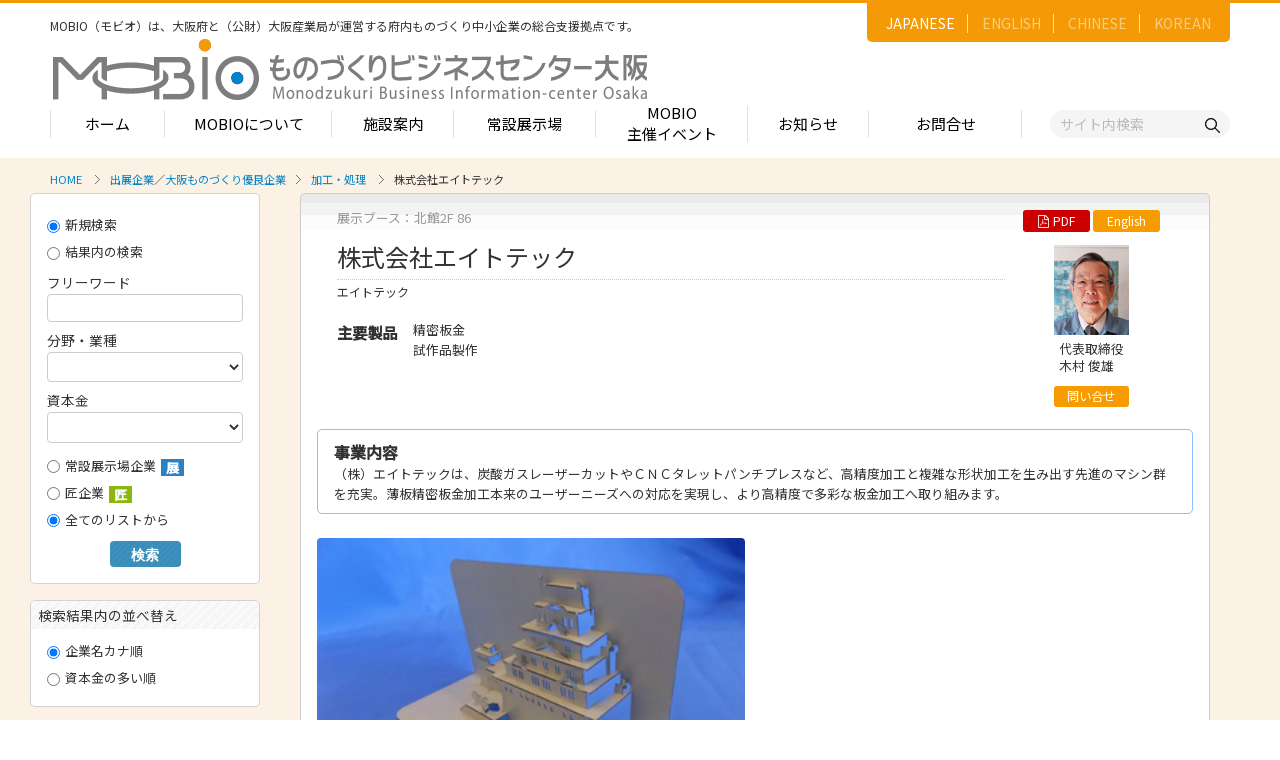

--- FILE ---
content_type: text/html; charset=utf8
request_url: https://www.m-osaka.com/jp/exhibitors/039/
body_size: 63540
content:
<!DOCTYPE html>
<html xmlns="http://www.w3.org/1999/xhtml" xmlns:fb="http://www.facebook.com/2008/fbml" xml:lang="ja" lang="ja">
<head>
<meta http-equiv="X-UA-Compatible" content="IE=edge">
<meta http-equiv="content-type" content="text/html; charset=utf-8">
<meta name="viewport" content="width=device-width, initial-scale=1.0, user-scalable=no, minimum-scale=1.0, maximum-scale=1.0">
<title>精密板金、試作品製作 - 株式会社エイトテック</title>
<meta name="title" content="精密板金、試作品製作 - 株式会社エイトテック">
<meta name="keywords" content="精密板金,試作品,3D CAD,業務用噴霧器,板金加工, 試作,レーザー加工, 石鹸カッター,オリジナル製品, 炭素繊維,キーホルダー, 強化セラミックス,薄板加工 ワイヤーカット加工 試作小ロット,製造業,中小企業,大阪,クリエイションコア東大阪,MOBIO">
<meta name="description" content="MOBIO（ものづくりビジネスセンター大阪）常設展示場に出展の（株）エイトテックは、炭酸ガスレーザーカットやCNCタレットパンチプレスなど、高精度加工と複雑な形状加工を生み出す先進のマシン群を充実させ、薄板精密板金加工本来のユーザーニーズへの対応を実現します。">
<link rel="icon" href="/common/images/favicon.ico" type="image/x-icon" />
<meta name="thumbnail" content="/common/images/og.jpg" />
<link href='http://fonts.googleapis.com/css?family=Lato:400,700,900' rel='stylesheet' type='text/css'>
<link rel="stylesheet" href="/common/css/skel.css">
<link rel="stylesheet" href="/common/css/common.css" />
<link rel="stylesheet" href="/common/css/font-awesome.min.css">
<link rel="stylesheet" href="/common/css/animate.min.css">
<link rel="stylesheet" href="/common/css/bxslider.css">
<!--[if lt IE 9]>
<script type="text/javascript" src="/common/js/support/html5shiv.js"></script>
<script type="text/javascript src="/common/js/support/css3-mediaqueries.js"></script>
<![endif]-->
<!--[if (gte IE 6)&(lte IE 8)]>
<script type="text/javascript" src="/common/js/support/selectivizr-min.js"></script>
<link rel="stylesheet" type="text/css" href="/common/css/ie.css" media="all"/>
<![endif]-->
<!--[if IE 7]>
<link rel="stylesheet" href="/common/css/font-awesome-ie7.min.css">
<![endif]-->
<script type="text/javascript" charset="UTF-8" src="/common/js/jquery.min.js"></script>

<script type="text/javascript" charset="UTF-8" src="/common/js/skel/skel.min.js"></script>
<script type="text/javascript" charset="UTF-8" src="/common/js/skel/skel-layers.min.js"></script>

<!-- Google tag (gtag.js) -->
<script async src="https://www.googletagmanager.com/gtag/js?id=AW-11387808628"></script>
<script>
  window.dataLayer = window.dataLayer || [];
  function gtag(){dataLayer.push(arguments);}
  gtag('js', new Date());

  gtag('config', 'AW-11387808628');
</script>
<link rel="stylesheet" href="/common/css/exhibitors.css">
<script type="text/javascript" charset="UTF-8" src="/common/js/windowopen.js"></script>
</head>

<body class="exdetail">
<div id="wrapper">
  <link rel="stylesheet" href="/common/renewal_assets/css/style.css" />
<header id="hd">
    <div class="hd_inner">
      <div class="logo">
        <p>MOBIO（モビオ）は、大阪府と（公財）大阪産業局が運営する<br class="vsp960">府内ものづくり中小企業の総合支援拠点です。</p>
        <h1><a href="/jp/"><img src="/common/renewal_assets/images/common/logo.png" alt="MOBIO ものづくりビジネスセンター大阪"></a></h1>
      </div>

      <ul class="lang_actions">
        <li><a href="/jp/" class="active">JAPANESE</a></li>
        <li><a href="/en/">ENGLISH</a></li>
        <li><a href="/ch/">CHINESE</a></li>
        <li><a href="/kr/">KOREAN</a></li>
      </ul>
      <!-- <div class="sub_actions">
        <p class="tel"><img src="/common/renewal_assets/images/common/header_tel.png" alt="tel">06-6748-1011</p>
        <p>営業時間：9:00～17:00<br>休館日：土日祝・年末年始</p>
      </div> -->
      <nav class="gnav">
        <ul>
          <li><a href="/jp/">ホーム</a></li>
          <li><a href="/jp/service/">MOBIOについて</a>
            <div class="nav_child" style="--nav-width:840px;">
              <div class="nav_child_2col">
                <div>
                  <h2>MOBIOのサービス</h2>
                  <div class="nav_child_list">
                    <ul class="sub_list">
                      <li><a href="/jp/service/onestop.html">- ワンストップサービス</a></li>
                      <li><a href="/jp/exhibitors/">- 常設展示場</a></li>
                      <!-- <li><a href="/jp/service/kakekomi.html">- 下請かけこみ寺</a></li> -->
                      <li><a href="/jp/service/subcontra.html">- 中小受託取引適正化講習会</a></li>
                      <li><a href="/jp/service/demae.html">- 産学連携の支援</a></li>
                      <li><a href="/jp/service/zisseki.html">- 産学連携の相談・対応事例</a></li>
                      <li><a href="/jp/service/ip.html">- 知的財産に関する支援</a></li>
                      <li><a href="/jp/service/fundamental.html">- 技術者の育成、技能伝承の支援</a></li>
                      <li><a href="/jp/mailmagazine/">- メールマガジン</a></li>
                      <li><a href="/jp/service/moov.html">- MOOV,press</a></li>
                      <li><a href="/jp/service/assen.html">- ものづくり取引あっせん</a></li>
                      <li><a href="/jp/service/b2b.html">- ものづくりB2Bネットワーク</a></li>
                      <li><a href="/jp/service/bizmatching.html">- MOBIOイノベーションセンター</a></li>
                    </ul>
                    <ul class="sub_list">
                      <li><a href="/jp/service/expo.html">- 展示・商談会</a></li>
                      <li><a href="/jp/service/company_nav.html">- 大阪ものづくり企業ナビ</a></li>
                      <li><a href="/jp/mobio-cafe/">- MOBIO主催イベント</a></li>
                      <li><a href="/jp/service/innovation_network.html">- 大阪ものづくりイノベーションネットワーク</a></li>
                      <li><a href="/jp/service/innovation_shien.html">- ものづくりイノベーション支援助成金</a></li>
                      <li><a href="/jp/service/tenji.html">- 大規模展示商談会活用事業（出展支援事業）</a></li>
                      <li><a href="/jp/service/iot.html">- DX推進サポート</a></li>
                      <!-- <li><a href="/jp/service/skillup.html">- 技術力向上講座</a></li> -->
                      <li><a href="/jp/service/foreign_appl.html">- 大阪府中小企業等外国出願支援事業</a></li>
                      <li><a href="/jp/service/takumi.html">- 大阪ものづくり優良企業賞</a></li>
                      <li><a href="/jp/service/osakasei.html">- 大阪製ブランド認定制度</a></li>
          						<li><a href="/jp/service/dentoukougei.html">大阪の伝統工芸品</a></li>
                      <li><a href="/jp/service/senbatj.html">- せんば適塾</a></li>
                      <li><a href="/jp/service/kaigai.html">- 大阪ものづくり企業 海外拠点リスト</a></li>
                    </ul>
                  </div>
                </div>
                <div>
                  <!-- <h2>MOBIO施設入居団体</h2>
                  <ul class="mb45 sub_list">
                    <li><a href="/jp/facility/n_4fl.html">- インキュベーションオフィス</a></li>
                    <li><a href="/jp/facility/office.html">- 産学連携オフィス</a></li>
                    <li><a href="/jp/service/coordinator.html">- MOBIOのコーディネーター紹介</a></li>
                  </ul> -->

                  <h2>MOBIOとは</h2>
                  <ul class="sub_list">
                    <li><a href="/jp/service/approach.html">- MOBIOの4つの戦略</a></li>
                    <!-- <li><a href="/jp/service/action_plan.html">- アクションプラン</a>
                      <ul>
                        <li><a href="/jp/service/approach.html">MOBIOの事業と取組み</a></li>
                      </ul>
                    </li> -->
                    <li><a href="/jp/service/open_factory.html">- オープンファクトリー</a></li>
                    <li><a href="/jp/service/search.html">- ものづくり中小企業検索</a></li>
                    <li><a href="/jp/service/pavilion.html">- 大阪街中（まちじゅう）ものづくりパビリオン</a></li>
                    <li><a href="/jp/service/banpaku_jougai.html">- リボーンチャレンジ・ショーケース（万博場外展示事業）</a></li>
                  </ul>
                </div>
              </div>
            </div>
          </li>
          <li><a href="/jp/facility/">施設案内</a>
            <div class="nav_child" style="--nav-width:350px;">
              <h2>施設案内</h2>
              <ul class="sub_list">
                <li><a href="/jp/facility/north.html">- フロア案内 -北館-</a>
                <ul>
                  <li><a href="/jp/exhibitors/50s.html">1-2階（常設展示企業五十音順一覧）</a></li>
                  <li><a href="/jp/exhibitors/index.html">常設展示場のご案内</a></li>
                  <li><a href="/jp/facility/n_3fl.html">3階</a></li>
                  <li><a href="/jp/facility/n_4fl.html">4階（インキュベートルーム）</a></li>
                </ul>
                </li>
                <li><a href="/jp/facility/south.html">- フロア案内 -南館-</a>
                <ul>
                  <li><a href="/jp/facility/s_1fl.html">1階</a></li>
                  <li><a href="/jp/facility/s_2fl.html">2階</a></li>
                  <li><a href="/jp/facility/office.html">産学連携オフィス</a></li>
                  <li><a href="/jp/facility/s_3fl.html">3階</a></li>
                </ul>
                </li>
              </ul>
            </div>
          </li>
          <li><a href="/jp/exhibitors/">常設展示場</a>
            <div class="nav_child" style="--nav-width:600px;">
              <div class="nav_child_2col nav_child_2col_w50">
                <div>
                  <h2>常設展示場</h2>
                  <ul class="sub_list">
                    <li><a href="/jp/exhibitors/">- MOBIO 常設展示場</a>
                    <ul>
                      <li><a href="/jp/exhibitors/halltour.html">視察見学について</a></li>
                      <!-- <li><a href="/jp/contact/tour/">視察見学の申込み</a></li> -->
                      <li><a href="/jp/exhibitors/guidelines.html">展示場出展について</a>
                        <ul>
                          <li><a href="/jp/exhibitors/guidelines.html#merit">出展のメリット</a></li>
                          <li><a href="/jp/exhibitors/guidelines.html#how">出展するには？</a></li>
                          <li><a href="/jp/exhibitors/guidelines.html#guidelines_flow">出展までの流れ</a></li>
                          <li><a href="/jp/exhibitors/guidelines.html#qa">よくある質問</a></li>
                          <li><a href="/jp/connection.html">出展企業の声</a></li>
                        </ul>
                      </li>
                    </ul>
                    </li>
                  </ul>
                </div>
                <div>
                  <h2>出展企業紹介</h2>
                  <ul class="sub_list">
                    <li><a href="/jp/category/">- 出展企業カテゴリー一覧</a>
                    <ul>
                      <li><a href="/jp/exhibitors/booth.html">出展企業一覧（ブースNo.順）</a></li>
                      <li><a href="/jp/exhibitors/50s.html">出展企業一覧（五十音順）</a></li>
                    </ul>
                    </li>
                    <li><a href="#" class="no_link">- 業種から探す（出展企業）</a>
                    <ul>
                      <li><a href="/jp/search.cgi?company_industry=1&company_type=exhibitor">部品・部材</a></li>
                      <li><a href="/jp/search.cgi?company_industry=2&company_type=exhibitor">加工・処理</a></li>
                      <li><a href="/jp/search.cgi?company_industry=3&company_type=exhibitor">機械・装置</a></li>
                      <li><a href="/jp/search.cgi?company_industry=4&company_type=exhibitor">電子・光学</a></li>
                      <li><a href="/jp/search.cgi?company_industry=5&company_type=exhibitor">化学・樹脂</a></li>
                      <li><a href="/jp/search.cgi?company_industry=6&company_type=exhibitor">包装・印刷・繊維</a></li>
                      <li><a href="/jp/search.cgi?company_industry=7&company_type=exhibitor">生活関連等</a></li>
                    </ul>
                    </li>
                  </ul>
                  
                </div>
              </div>
            </div>
          </li>
          <li><a class="two_lines" href="/jp/mobio-cafe/">MOBIO<br>主催イベント</a></li>
          <li><a href="/jp/whatsnew/">お知らせ</a></li>
          <li><a href="/jp/contact/index.html">お問合せ</a>
            <!-- <div class="nav_child" style="--nav-width:350px;">
              <h2>お問合せ</h2>
              <ul class="sub_list">
                <li><a href="/jp/contact/onestop/">- 国内取引・技術相談・販路開拓・ビジネスマッチングに関するお問合せ</a></li>
                <li><a href="/jp/contact/contact_us/?category=kaigaitorihiki">- 海外取引に関するお問合せ</a></li>
                <li><a href="/jp/contact/contact_us/?category=chitekizaisan">- 知的財産に関するお問合せ</a></li>
                <li><a href="/jp/contact/univ/">- 産学連携に関するお問合せ</a></li>
                <li><a href="/jp/contact/contact_us/?category=osakaseibrand">- 大阪製ブランド認定制度に関するお問合せ</a></li>
                <li><a href="/jp/contact/contact_us/?category=iotsuishin">- 大阪府IoT推進ラボ事業に関するお問合せ</a></li>
                <li><a href="/jp/contact/contact_us/?category=kaigaikyoten">- 大阪ものづくり企業海外拠点リストに関するお問合せ</a></li>
                <li><a href="/jp/contact/contact_us/?category=jinzaiikusei">- 人材育成の相談に関するお問合せ</a></li>
                <li><a href="/jp/contact/b2b/">- B2Bネットワークに関するお問合せ</a></li>
                <li><a href="/jp/contact/contact_us/?category=kinzokukeishinsozaishisaku">- 金属系新素材試作に関するお問合せ</a></li> -->
                <!--<li><a href="/jp/contact/cafe/">- MOBIO主催イベントの参加お申込み</a></li>-->
                <!-- <li><a href="/jp/contact/contact_us/?category=mobiowebsite">- MOBIO ホームページに関するお問合せ</a></li>
                <li><a href="/jp/contact/tour/">- 施設視察・見学のお申込み</a></li>
                <li><a href="/jp/mailmagazine/">- メールマガジンのお申込み</a></li>
                <li><a href="/jp/contact/contact_us/">- その他のお問合せ</a></li>
              </ul>
            </div> -->
          </li>
        </ul>
      </nav>
      <div class="h_search">
        <form action="/jp/search_result.html">
          <input type="hidden" name="cx" value="49017f1a4a941bccd">
          <input type="hidden" name="ie" value="UTF-8">
          <input type="text" name="q" placeholder="サイト内検索"><button type="submit"><img
              src="/common/renewal_assets/images/common/search_icon.png" alt="検索"></button>
        </form>


      </div>
    </div>
  </header>
  <div id="main-container">
    <section class="container">
      <ul id="breadcrumb"><li><a href="/">HOME</a></li>
<li><a href="/jp/exhibitors/" class="novector">出展企業</a>／<a href="/jp/takumi/">大阪ものづくり優良企業</a><li><a href="/jp/search.cgi?company_industry=2">加工・処理</a></li></li>



<li>株式会社エイトテック</li>
</ul>
      <div class="row">
        <section class="3u 12u(small)">
          <nav id="side-menu">
<!--常設展示場 - 検索 - サブメニュー-->
<form method="get" action="/jp/search.cgi">
<input type="hidden" name="search_word_result" value="">

<div class="search-block clearfix">

<p class="search_filter pt1em">
<label><input type="radio" name="search_type" id="search_type_new" value="new" checked="checked" />新規検索</label><br>
<label><input type="radio" name="search_type" id="search_type_result" value="result"  />結果内の検索</label>
</p>


<script language="JavaScript" type="text/javascript">
  //<![CDATA[
  var search_word_default;
  var search_company_industry_default;
  var search_company_capital_default;
  var search_company_type_default;
  $('input[name="search_type"]:radio').change( function() {
    if ( $(this).val() == 'new' ) {
      search_word_default = $('#form_search_word').val();
      search_company_industry_default = $('select[name="company_industry"]').val();
      search_company_capital_default = $('select[name="company_capital"]').val();
      search_company_type_default = $('input[name="company_type"]:checked').val();
      $('#form_search_word').val('');
      $('select[name="company_industry"]').val('');
      $('select[name="company_capital"]').val('');
      $('#search_company_type_both').prop('checked', true);
    } else {
      $('#form_search_word').val(search_word_default);
      $('select[name="company_industry"]').val(search_company_industry_default);
      $('select[name="company_capital"]').val(search_company_capital_default);
      $('#search_company_type_'+search_company_type_default).prop('checked', true);
    }
  });
  //]]>
</script>

<dl class="search_option">

<dt>フリーワード</dt>
<dd><input type="text" name="search_word" id="form_search_word" class="text_input" value="" /></dd>

<dt>分野・業種</dt>
<dd>
<div class="select-wrapper">
<select name="company_industry">
<option value=""></option>
<option value="1" >部品・部材</option>
<option value="2" >加工・処理</option>
<option value="3" >機械・装置</option>
<option value="4" >電子・工学</option>
<option value="5" >化学・樹脂</option>
<option value="6" >包装・印刷・繊維</option>
<option value="7" >生活関連等</option>
</select>
</div>
</dd>

<dt>資本金</dt>
<dd>
<div class="select-wrapper">
<select name="company_capital">
<option value=""></option>
<option value="100000000-" >1億円以上</option>
<option value="50000000-100000000" >5,000万円～1億円</option>
<option value="30000000-50000000" >3,000万円～5,000万円</option>
<option value="10000000-30000000" >1,000万円～3,000万円</option>
<option value="0-10000000" >1,000万円未満</option>
</select>
</div>
</dd>

</dl>

<p class="search_filter">
<label id="filter-exhibitors"><input type="radio" name="company_type" id="search_company_type_exhibitor" value="exhibitor" >常設展示場企業<span class="icon_text_exhibitors">展</span></label><br>
<label id="filter-osaka"><input type="radio" name="company_type" id="search_company_type_takumi" value="takumi" >匠企業<span class="icon_text_takumi">匠</span></label><br>
<label id="filter-both"><input type="radio" name="company_type" id="search_company_type_both" value="both" checked="checked">全てのリストから</label>
</p>

<p class="btn_search"><button type="submit" value="Search" class="button">検索</button></p>

</div>

<div class="search-block clearfix">
<h3 class="title">検索結果内の並べ替え</h3>

<p class="search_filter mb1em">
<label><input type="radio" name="search_orderby" value="alphabetical" checked="checked">企業名カナ順</label><br>
<label><input type="radio" name="search_orderby" value="capital" >資本金の多い順</label>
</p>

</div>

</form>

<div class="search-block orange">
<h3 class="title">一覧リスト</h3>
<ul class="search-list">
<li><a href="/jp/exhibitors/50s.html"><i class="fa fa-chevron-circle-right"></i>展示場出展企業(五十音順)</a></li>
<li><a href="/jp/takumi/50s.html"><i class="fa fa-chevron-circle-right"></i>大阪のものづくり看板企業（五十音順）</a></li>
</ul>
</div>

<ul class="banner">
<li><a href="/jp/exhibitors/" class="image fit"><img src="/common/images/exhibitors/banner-exhibition.png" alt="常設展示場の案内"></a></li>
<li><a href="/jp/takumi/" class="image fit"><img src="/common/images/exhibitors/banner-takumi.png" alt="大阪ものづくり優良企業について"></a></li> 
</ul>
</nav>

<div id="side-search" class="mb-m">

<form id="cse-search-box" action="/jp/search_result.html">
<input type="hidden" name="cx" value="49017f1a4a941bccd" />
<input type="hidden" name="ie" value="UTF-8" />
    <div class="row uniform 25%">
      <div class="8u 12u(small)">
<input type="text" name="q" size="31" placeholder="◆サイト内検索" class="fit" />
      </div>
      <div class="4u$ 12u(small)">
<input type="submit" name="sa" value="検索" class="fit" />
      </div>
    </div>
</form>
</div>

        </section>
        <section class="9u 12u(small)">
          
          <div class="company_detail">
            <div class="row block">
              <div class="9u 12u(xsmall)">
                <p class="booth">展示ブース：北館2F&nbsp;86</p>
                <h1 class="detail-ttl">株式会社エイトテック<span class="kana">エイトテック</span></h1>
                
                <div class="info">
                  <div class="info-title">主要製品</div>
                  <div class="info-text">
                    <p>精密板金</p><p>試作品製作</p>
                  </div>
                </div>
                
              </div>
              <div class="3u 12u(xsmall)">
                <div class="btns">
                  <div class="btn pdf"><a href="../../takumi_pdf/10044.pdf" target="_blank"><i class="fa fa-file-pdf-o"></i>PDF</a></div>
                  <div class="btn orange"><a href="/en/exhibitors/039/">English</a></div>
                </div>
                <div class="president_photo">
                  <img src="/company/images/president/11633.company.president_photo_1_ja.photo.jpg" alt="" />
                  
                  
                  <div class="caption">
                    <p>代表取締役</p>
                    <p>木村 俊雄</p>
                  </div>
                  
                  
                  
                </div>
                <div class="btns">
                  <div class="btn orange w75"><a href="javascript:void(0);" onclick="openWindow( '/jp/contact_company/index.cgi?_temporary.target=e6a0aae5bc8fe4bc9ae7a4bee382a8e382a4e38388e38386e38383e382af&_temporary.type=657868696269746f72&_temporary.tid=3130303434&_temporary.eid=303339', 'contact_company', '850', '800', '0', '0', 'no', 'no', 'no', 'no', 'yes', 'yes' );">問い合せ</a></div>
                </div>
              </div>
            </div>
            
            
            <div class="business-block">
              <h2>事業内容</h2>
              <p>（株）エイトテックは、炭酸ガスレーザーカットやＣＮＣタレットパンチプレスなど、高精度加工と複雑な形状加工を生み出す先進のマシン群を充実。薄板精密板金加工本来のユーザーニーズへの対応を実現し、より高精度で多彩な板金加工へ取り組みます。</p>
            </div>
            
            
            <div class="gallery">
              <div class="row block">

                
                <div class="6u 12u(xsmall)">
                  <span class="image fit"><img src="/company/images/album/album_ja/11633.company.album_1_photo_ja.photo.jpg" alt=""></span>
                  
                </div>
                
                

                
                

                
                <div class="6u 12u(xsmall)">
                  <span class="image fit"><div class="video"><iframe width="320" height="240" src="https://www.youtube.com/embed/yNVwPIJ0YTI" frameborder="0" allowfullscreen></iframe></div></span>
                  
                </div>
                
                
                
                

                
                <div class="6u 12u(xsmall)">
                  <span class="image fit"><div class="video"><iframe width="320" height="240" src="https://www.youtube.com/embed/dRPdWQocSt8" frameborder="0" allowfullscreen></iframe></div></span>
                  <p class="caption">業務用噴霧器</p>
                </div>
                
                
                
                

              </div>
            </div>

            
              <div class="article_display">
              <h2 class="midashiL">製品・技術の紹介</h2>
            
              <h3 class="midashiM">精密板金　試作品製作</h3>
            
              <h4 class="midashiS">夢やアイデアを形にする精密板金工房・多彩な加工技術でお応えする便利なワークショップ</h4>
            
              <div class="block textOnly"><p>精密板金加工の分野で多品種少量生産体制を確立し、高精度な加工機と高い技術レベルで、試作品一個から中量生産までの対応が可能です。<br />薄板バネや端子類などの微細精密板金部品から、弱電や自動車関連の機構部品、２メートル未満の板金部品（筐体・カバー類）まで幅広い分野の製品を加工いたします。</p></div>
            
              <div class="block imageText clearfix">
                <div class="image align-center"><img src="/company/images/article/4033.company_article.album_1_photo.p640.jpg?_cache=" alt="" /></div>
                <p class="caption">精密板金加工品の例</p>
              </div>
            
              <div class="block imageText clearfix">
                <div class="image left sizeL">
                  <img src="/company/images/article/4037.company_article.album_1_photo.p320.jpg?_cache=" alt="" />
                  <p class="caption">YAGレーザー装置</p>
                </div>
                <p>レーザー加工は窒素発生装置を備えクリーンカット（無酸化切断）が可能です。<br />またＹＡＧレーザー溶接を導入しており、薄板の焼けや歪の少ない溶接も実現できます。<br />加工対象はステンレス、鉄、アルミ以外にリン青銅、黄銅、銅、マグネシウム合金など幅広く対応しております。<br />取り扱いデータ形式は、ＤＸＦ以外３ＤＣＡＤデータも受け入れ可能ですが、イラストレーターのデータをレーザー加工形式に変換して加工することもできます。</p>
              </div>
            
              <h3 class="midashiM">個人向け板金部品・板金工芸品</h3>
            
              <h4 class="midashiS">板金試作品以外に鉄道模型部品、表札・看板、ポスト、銘板、アクセサリーなど個人のお客様向けの製品もお作りいたします。</h4>
            
              <div class="block textOnly"><p>金属以外にも、紙やアクリル樹脂など様々な素材のレーザーカット加工が可能です。<br />また板金工芸品も製作しており、ペンダントトップ、ネームプレート、蚊取り線香立て、ハンガー、ブックスタンド、照明機器、立体金属模型など、注文に応じてお客様だけのオリジナル工芸品もお作りします。<br />板金工芸品やアクセサリー等は、ネットショップ”アート＆てづくり工房「エリマ」”で販売しております。<br />http://erima8.b-smile.jp/</p></div>
            
              <div class="block imageText clearfix">
                <div class="image align-center"><img src="/company/images/article/4041.company_article.album_1_photo.p640.jpg?_cache=" alt="" /></div>
                <p class="caption">板金工芸品の例</p>
              </div>
            
              <h3 class="midashiM">独自開発品</h3>
            
              <div class="block textOnly"><p>エイトテックでは、精密板金技術を応用して、手づくり石鹸カッター、マイクロ水力発電装置、次亜塩素酸生成装置、消臭・除菌剤噴霧装置などを独自開発し、製品化しています。<br />またお客様からの開発依頼を受け、エレベーター用非常用ボックスや食品・紙おむつ投入装置なども製作しました。試作開発のお手伝いを３Ｄ図面作成から対応いたします。</p></div>
            
              <div class="block imageText clearfix">
                <div class="image align-center"><img src="/company/images/article/4044.company_article.album_1_photo.p640.jpg?_cache=" alt="" /></div>
                <p class="caption">独自開発品の例</p>
              </div>
            
              <h4 class="midashiS">キーワード</h4>
            
              <div class="block textOnly"><p>#精密板金 #試作品 #3DCAD #板金加工 #試作レーザー加工 #薄板加工 #ワイヤーカット加工 #試作小ロット#業務用噴霧器 #石鹸カッターオリジナル製品 #炭素繊維キーホルダー #強化セラミックス #薄板バネ #端子 #微細精密板金部品 #機構部品 #クリーンカット無酸化切断 #ＹＡＧレーザー溶接</p></div>
            
              <div class="block imageText clearfix">
                <div class="image align-center"><img src="/company/images/article/8028.company_article.album_1_photo.p640.jpg?_cache=" alt="" /></div>
                <p class="caption"></p>
              </div>
            
              <h2 class="midashiL">精密板金の加工技術を生かし、炭素繊維素材も形成</h2>
            
              <h3 class="midashiM">業務内容：精密板金加工を一品モノの試作から対応</h3>
            
              <div class="block textOnly"><p>精密板金加工の技術が得意で、試作品や少量・中量部品を手がける。加工する板金の厚さは0.05mm－6.0mm。曲げ、切断、穴開け、溶接までの板金加工を一貫受注できる。部品によっては公差±0.05mmという高い加工精度を出すこともできる。<br />電機メーカー向けの端子部品や薄板バネ、金銭機械や自動車向けの機構部品、筐体、カバーなど、薄型板金の加工を広く手がける。簡単な試作品なら受注後2－3日で納入できる。「一品モノの試作でも相談されたら断らない」のが、木村俊雄社長のこだわりだ。</p></div>
            
              <h3 class="midashiM">強み：自社製作の金型で、特殊加工に対応</h3>
            
              <div class="block textOnly"><p>精密加工の技術を支えるのが、自社製作の特殊金型だ。市販されている板金加工用の金型で対応できない微細な加工を求められれば、ワイヤ加工機を使って専用の金型を製作する。木村社長は「専用金型と手動のエキセンプレス機を組み合わせた職人技で、市販機械では難しい爪の先ほどの部品の曲げ加工にも対応できる」と胸を張る。<br />特殊素材を加工するためのヒーター付き金型も独自に製作できる。マグネシウム合金の板をレーザー加工機で切断した後、ヒーター付き金型で350℃程度に温度管理したまま曲げ加工して納品した実績もある。</p></div>
            
              <h3 class="midashiM">自社開発：ものづくりを楽しみ、自社製品を開発</h3>
            
              <div class="block textOnly"><p>「ものづくりが楽しい」と話す木村社長は、自社製品の開発にも熱心に取り組む。顧客からの相談に応えて製作、販売した次亜塩素酸生成装置や消臭·除菌剤噴霧装置などは、制御基盤を独自に設計し、企業ネットワークを活用して実現させた。<br />特に、約4年前に開発した「手づくり石けんカッター」は堅調な販売が続く。石けんメーカーの要望で開発したが、インターネットで聞きつけた各地の顧客から引き合いが相次ぎ、すでに数十台を販売した。ほかにも薄揚げの袋詰め治具、羊羹カッターなど、いくつもの機械を開発、販売している。</p></div>
            
              <h3 class="midashiM">今後の展望：炭素繊維強化今風セラミックスを新事業に</h3>
            
              <div class="block textOnly"><p>新素材のCMC(炭素繊維強化セラミックス) を使った製品開発にも力を注ぐCMCは炭素繊維に酸化アルミニウム(アルミナ)やSiC(炭化ケイ素)を含浸した素材で軽量、高靱性、高耐熱が特徴。協力関係にある(株)湘南先端材料研究所(神奈川県藤沢市)が開発した成形法を用いてコストを低減できるといい、ロケットエンジン用ノズルや次世代環境車用部品なども試作して、納入している。<br />木村社長も「過酷な環境に対応できる素材としてさまざまな引き合いを受けている」と期待を見せる。今後、量産技術を確立し、将来の新事業に育てたい考えだ。</p></div>
            
              <div class="block imageText clearfix">
                <div class="image align-center"><img src="/company/images/article/8297.company_article.album_1_photo.p640.jpg?_cache=" alt="" /></div>
                <p class="caption"></p>
              </div>
            
              <h4 class="midashiS">当社の歴史</h4>
            
              <div class="block textOnly"><p>平成元年に金属プレスメーカーの支援を受けて創業しました。前職の大手鋳鉄管メーカーで身につけたCAD/CAMの設計技術を基礎として、プレス加工から、穴開け、溶接と加工技術を広げてきました。5年ほど前から石けんカッターなど自社製の機械、装置の設計・開発も始めました。</p></div>
            
              <h3 class="midashiM">主な事業内容</h3>
            
              <div class="block textOnly"><p>精密板金の加工と試作品製作、石けんカッターなど独自機械の設計・製作</p></div>
            
              <h3 class="midashiM">主な取引先(納入先)</h3>
            
              <div class="block textOnly"><p>家電メーカー、自動車部品メーカー、産業機械メーカー</p></div>
            </div>
            
            

            

            

            

            

            
            

            
            

            
            

            
            

            
            

            
            

            
            

            

            

            


            <div class="company_spec">
              <h2 class="midashiL">企業概要</h2>
              <dl class="company_spec_list">

                <dt>企業名</dt>
                <dd>株式会社エイトテック</dd>

                
                
                

                

                <dt>住所</dt>
                <dd>〒532-0035　大阪府大阪市淀川区三津屋南3-7-3</dd>

                
                <dt>代表者</dt>
                <dd>木村 俊雄</dd>
                

                
                <dt>創業年／設立年</dt>
                <dd>1989年 ／ 1989年</dd>
                
                
                

                
                <dt>電話番号</dt>
                <dd>06-6308-7517</dd>
                

                
                <dt>FAX番号</dt>
                <dd>06-6308-7526</dd>
                

                
                <dt>企業HP</dt>
                <dd><p><a href="/jp/link.cgi?rid=11633&from=2f6a702f657868696269746f72732f3033392f&url=687474703a2f2f7777772e65696768742d7465632e636f6d" target="_blank">http://www.eight-tec.com</a></p><p>社長インタビュー記事（<a href="/jp/link.cgi?rid=11633&from=2f6a702f657868696269746f72732f3033392f&url=68747470733a2f2f7777772e6d2d6f73616b612e636f6d2f6a702f7370656369616c2f3030303039382e68746d6c" target="_blank">https://www.m-osaka.com/jp/special/000098.html</a>）</p></dd>
                
                
                
                

                
                <dt>資本金</dt>
                <dd>50,000,000円</dd>
                

                

                
                
                

                
                <dt>受賞歴</dt>
                <dd>大阪ものづくり優良企業賞(平成29年度)</dd>
                

              
              </dl>
            </div>

            
            <div class="business-block">
              <p>特許取得<br /><br />夢やアイデアを形にする精密板金工房・多彩な加工技術でお応えする便利なワークショップを目指しています。</p>
            </div>
            

            <div id="company_detail_bottom_contact"><a href="javascript:void(0);" onclick="openWindow( '/jp/contact_company/index.cgi?_temporary.target=e6a0aae5bc8fe4bc9ae7a4bee382a8e382a4e38388e38386e38383e382af&_temporary.type=657868696269746f72&_temporary.tid=3130303434&_temporary.eid=303339', 'contact_company', '850', '800', '0', '0', 'no', 'no', 'no', 'no', 'yes', 'yes' );"><i class="fa fa-envelope"></i>この企業に関するお問い合わせはこちらから</a></div>
          </div>
          
        </section>
      </div>
    </section>
  </div>
</div>
<section class="bottom_bnr_sec mb60 vpc960 mt50">
	<div class="under_wrap">
		<div class="bnrs_layout">
			<div class="item">
				<p class="img_icon"><img src="/common/renewal_assets/images/common/ft_bn01_img.png" alt="ものづくりの探し物を見つけよう！"></p>
				<div class="img_txts">
					<div>
						<p>ものづくりの探し物を見つけよう！</p>
						<h2>MOBIO常設展示場</h2>
						<ul class="links">
							<li><a href="/jp/exhibitors/booth.html">一覧で見る</a></li>
							<li><a href="/jp/exhibitors/50s.html">五十音順で見る</a></li>
						</ul>
					</div>
				</div>
			</div>

			<div class="item">
				<p class="img_icon"><img src="/common/renewal_assets/images/common/ft_bn02_img.png" alt="大阪府認定の匠企業紹介">
				</p>
				<div class="img_txts">
					<div>
						<p>大阪府認定の匠企業紹介</p>
						<h2>大阪のものづくり看板企業</h2>
						<ul class="links">
							<li><a href="/jp/takumi/parts.html">一覧で見る</a></li>
							<li><a href="/jp/takumi/50s.html">五十音順で見る</a></li>
						</ul>
					</div>
				</div>
			</div>

		</div>
	</div>
</section>

<div id="contact_nav">
	<div>
		<h2>お申込み</h2>
		<div style="border-bottom: none;" class="nav_list mb40 bb-none">
			<dl>
				<dd><a href="/jp/contact/tour/">MOBIO常設展示場に関するお問合せ</a></dd>
				<dd><a href="/jp/mailmagazine/">メールマガジンのお申込み</a></dd>
			</dl>
		</div>
		<h2>お問合せ</h2>
		<!-- <a class="as_h2" href="/jp/contact/index.html">お問合せ</a> -->
		<div class="nav_list" style="border-bottom: none;">
			<dl>
				<dd><a href="/jp/contact/index.html">お問合せ</a></dd>
				<!-- <dd><a href="/jp/contact/onestop/">国内取引・技術相談・販路開拓・ビジネス<br>マッチングに関するお問合せ</a></dd>
				<dd><a href="/jp/contact/contact_us/?category=kaigaitorihiki">海外取引に関するお問合せ</a></dd>
				<dd><a href="/jp/contact/contact_us/?category=chitekizaisan">知的財産に関するお問合せ</a></dd>
				<dd><a href="/jp/contact/univ/">産学連携に関するお問合せ</a></dd>
				<dd><a href="/jp/contact/contact_us/?category=osakaseibrand">大阪製ブランド認定制度に関するお問合せ</a></dd>
				<dd><a href="/jp/contact/contact_us/?category=iotsuishin">大阪府IoT推進ラボ事業に関するお問合せ</a></dd>
				<dd><a href="/jp/contact/contact_us/?category=kaigaikyoten">大阪ものづくり企業海外拠点リストに関するお問合せ</a></dd>
				<dd><a href="/jp/contact/contact_us/?category=jinzaiikusei">人材育成の相談に関するお問合せ</a></dd>
				<dd><a href="/jp/contact/b2b/">B2Bネットワークに関するお問合せ</a></dd>
				<dd><a href="/jp/contact/contact_us/?category=kinzokukeishinsozaishisaku">金属系新素材試作に関するお問合せ</a></dd> -->
				<!--<dd><a href="/jp/contact/cafe/">MOBIO主催イベントの参加お申込み</a></dd>-->
				<!-- <dd><a href="/jp/contact/contact_us/?category=mobiowebsite">MOBIO ホームページに関するお問合せ</a></dd>
				<dd><a href="/jp/contact/contact_us/">その他のお問合せ</a></dd> -->
			</dl>
		</div>
	</div>
</div>

<div id="search_nav">
	<div>
		<div>
			<h2>サイト内検索</h2>
			<div class="search_nav_form mb40">
				<form action="/jp/search_result.html">
					<input type="hidden" name="cx" value="49017f1a4a941bccd">
					<input type="hidden" name="ie" value="UTF-8">
					<div class="search_block">
						<input type="text" name="q" placeholder="キーワードを入力">
						<button type="submit">検索</button>
					</div>
				</form>
			</div>

			<h2><span>企業検索</span><span>約1,000社からPickup！</span></h2>
			<div class="search_nav_form mb15">
				<h3>キーワード検索が可能です。<br>企業名、技術名等で検索してください。</h3>

				<form method="get" action="/jp/search.cgi">
					<div class="search_block">
						<input type="text" name="search_word" placeholder="キーワードを入力">
						<button type="submit">検索</button>
					</div>
				</form>
			</div>

			<form method="get" action="/jp/search.cgi" class="search_bnform">
				<input type="hidden" name="search_word" id="query" value="ねじ,ボルト,ナット">
				<button type="submit" class="bn_search_word"><img src="/common/renewal_assets/images/bn02_sp.png" alt="企業検索"></button>
			</form>
		</div>
	</div>
</div>

<div id="lang_nav">
	<div>
		<div class="nav_list">
			<ul>
				<li><a href="/jp/" class="active">JAPANESE</a></li>
				<li><a href="/en/">ENGLISH</a></li>
				<li><a href="/ch/">CHINESE</a></li>
				<li><a href="/kr/">KOREAN</a></li>
			</ul>
		</div>
	</div>
</div>


<div id="nav_sp">
	<div>
		<h2>MENU</h2>
		<div class="nav_list mb50">
			<dl>
				<dt><a href="/jp/service/">モビオについて</a></dt>
				<dd>
					<a href="#">MOBIOのサービス</a>
					<ul>
						<li><a href="/jp/service/onestop.html">ワンストップサービス</a></li>
						<li><a href="/jp/exhibitors/">常設展示場</a></li>
						<!-- <li><a href="/jp/service/kakekomi.html">下請かけこみ寺</a></li> -->
						<li><a href="/jp/service/subcontra.html">中小受託取引適正化講習会</a></li>
						<li><a href="/jp/service/demae.html">産学連携の支援</a></li>
						<li><a href="/jp/service/zisseki.html">産学連携の相談・対応事例</a></li>
						<li><a href="/jp/service/ip.html">知的財産に関する支援</a></li>
						<li><a href="/jp/service/fundamental.html">技術者の育成、技能伝承の支援</a></li>
						<li><a href="/jp/mailmagazine/">メールマガジン</a></li>
						<li><a href="/jp/service/moov.html">MOOV,press</a></li>
						<li><a href="/jp/service/assen.html">ものづくり取引あっせん</a></li>
						<li><a href="/jp/service/b2b.html">ものづくりB2Bネットワーク</a></li>
						<li><a href="/jp/service/bizmatching.html">MOBIOイノベーションセンター</a></li>
						<li><a href="/jp/service/expo.html">展示・商談会</a></li>
						<li><a href="/jp/service/company_nav.html">大阪ものづくり企業ナビ</a></li>
						<li><a href="/jp/mobio-cafe/">MOBIO主催イベント</a></li>
						<li><a href="/jp/service/innovation_network.html">大阪ものづくりイノベーションネットワーク</a></li>
						<li><a href="/jp/service/innovation_shien.html">ものづくりイノベーション支援助成金</a></li>
						<li><a href="/jp/service/tenji.html">大規模展示商談会活用事業（出展支援事業）</a></li>
						<li><a href="/jp/service/iot.html">DX推進サポート</a></li>
						<!-- <li><a href="/jp/service/skillup.html">技術力向上講座</a></li> -->
						<li><a href="/jp/service/foreign_appl.html">大阪府中小企業等外国出願支援事業</a></li>
						<li><a href="/jp/service/takumi.html">大阪ものづくり優良企業賞</a></li>
						<li><a href="/jp/service/osakasei.html">大阪製ブランド認定制度</a></li>
						<li><a href="/jp/service/dentoukougei.html">大阪の伝統工芸品</a></li>
						<li><a href="/jp/service/senbatj.html">せんば適塾</a></li>
						<li><a href="/jp/service/kaigai.html">大阪ものづくり企業 海外拠点リスト</a></li>
					</ul>
				</dd>

				<!-- <dd>
					<a href="/jp/facility/">MOBIO施設入居団体</a>
					<ul>
						<li><a href="/jp/facility/n_4fl.html">インキュベーションオフィス</a></li>
						<li><a href="/jp/facility/office.html">産学連携オフィス</a></li>
						<li><a href="/jp/service/coordinator.html">MOBIOのコーディネーター紹介</a></li>
					</ul>
				</dd> -->
				<dd>
					<a href="/jp/service/">MOBIOとは</a>
					<ul>
						<li><a href="/jp/service/approach.html">MOBIOの4つの戦略</a></li>
						<!-- <li><a href="/jp/service/action_plan.html">アクションプラン</a>
							<ul>
								<li><a href="/jp/service/approach.html">MOBIOの事業と取組み</a></li>
							</ul>
						</li> -->
						<li><a href="/jp/service/open_factory.html">オープンファクトリー</a></li>
						<li><a href="/jp/service/search.html">ものづくり中小企業検索</a></li>
						<li><a href="/jp/service/pavilion.html">大阪街中（まちじゅう）ものづくりパビリオン</a></li>
						<li><a href="/jp/service/banpaku_jougai.html">リボーンチャレンジ・ショーケース（万博場外展示事業）</a></li>
					</ul>
				</dd>
			</dl>
		</div>

		<div class="nav_list mb50">
			<dl>
				<dt><a href="/jp/facility/">施設案内</a></dt>
				<dd>
					<a href="#">フロア案内 -北館-</a>
					<ul>
						<li><a href="/jp/exhibitors/50s.html">1-2階（常設展示企業五十音順一覧）</a></li>
						<li><a href="/jp/exhibitors/index.html" title="常設展示場">常設展示場のご案内</a></li>
						<li><a href="/jp/facility/n_3fl.html">3階</a></li>
						<li><a href="/jp/facility/n_4fl.html">4階（インキュベートルーム）</a></li>
					</ul>
				</dd><dd>
					<a href="#">フロア案内 -南館-</a>
					<ul>
            <li><a href="/jp/facility/s_1fl.html">1階</a></li>
            <li><a href="/jp/facility/s_2fl.html">2階</a></li>
            <li><a href="/jp/facility/office.html">産学連携オフィス</a></li>
            <li><a href="/jp/facility/s_3fl.html">3階</a></li>
					</ul>
				</dd>
			</dl>
		</div>


		<div class="nav_list mb50">
			<dl>
				<dt><a href="/jp/exhibitors/">常設展示場</a></dt>
				<dd><a href="/jp/exhibitors/halltour.html">視察見学について</a></dd>
				<dd><a href="/jp/contact/tour/">視察見学の申込</a></dd>
				<dd><a href="/jp/exhibitors/guidelines.html">展示場出展について</a></dd>
				<dd><a href="/jp/exhibitors/guidelines.html#merit" class="load_link">出展のメリット</a></dd>
				<dd><a href="/jp/exhibitors/guidelines.html#how" class="load_link">出展するには？</a></dd>
				<dd><a href="/jp/exhibitors/guidelines.html#guidelines_flow" class="load_link">出展までの流れ</a></dd>
				<dd><a href="/jp/exhibitors/guidelines.html#qa" class="load_link">よくある質問</a></dd>
				<dd><a href="/jp/connection.html">出展企業の声</a></dd>
				<dd><a href="/jp/exhibitors/category.html">出展企業カテゴリー一覧</a></dd>
				<dd>
					<a href="#">業種から探す（出展企業）</a>
					<ul>
						<li><a href="/jp/search.cgi?company_industry=1&company_type=exhibitor">部品・部材</a></li>
						<li><a href="/jp/search.cgi?company_industry=2&company_type=exhibitor">加工・処理</a></li>
						<li><a href="/jp/search.cgi?company_industry=3&company_type=exhibitor">機械・装置</a></li>
						<li><a href="/jp/search.cgi?company_industry=4&company_type=exhibitor">電子・光学</a></li>
						<li><a href="/jp/search.cgi?company_industry=5&company_type=exhibitor">化学・樹脂</a></li>
						<li><a href="/jp/search.cgi?company_industry=6&company_type=exhibitor">包装・印刷・繊維</a></li>
						<li><a href="/jp/search.cgi?company_industry=7&company_type=exhibitor">生活関連等</a></li>
					</ul>
				</dd>
			</dl>
		</div>


		<div class="nav_list mb30">
			<dl>
				<dt>
					<a href="#" class="toggle">MOBIO主催イベント</a>
					<ul>
						<li><a href="/jp/mobio-cafe/">MOBIO主催イベント開催案内</a></li>
						<li><a href="/jp/mobio-cafe/archive_2024.html">2024年の開催実績</a></li>
						<li><a href="/jp/mobio-cafe/archive_2023.html">2023年の開催実績</a></li>
						<li><a href="/jp/mobio-cafe/archive_2022.html">2022年の開催実績</a></li>
						<li><a href="/jp/mobio-cafe/archive_2021.html">2021年の開催実績</a></li>
						<li><a href="/jp/mobio-cafe/archive_2020.html">2020年の開催実績</a></li>
						<li><a href="/jp/mobio-cafe/archive_2019.html">2019年の開催実績</a></li>
						<li><a href="/jp/mobio-cafe/archive_2018.html">2018年の開催実績</a></li>
						<li><a href="/jp/mobio-cafe/archive_2017.html">2017年の開催実績</a></li>
						<li><a href="/jp/mobio-cafe/archive_2016.html">2016年の開催実績</a></li>
					</ul>
				</dt>
				<dt>
					<a href="#" class="toggle">お知らせ</a>
					<ul>
						<li><a href="/jp/whatsnew/">お知らせ(公募情報・補助金情報等)</a></li>
						<li><a href="/jp/whatsnew/list_2024.html">2024年のお知らせ一覧</a></li>
						<li><a href="/jp/whatsnew/list_2023.html">2023年のお知らせ一覧</a></li>
						<li><a href="/jp/whatsnew/list_2022.html">2022年のお知らせ一覧</a></li>
						<li><a href="/jp/whatsnew/list_2021.html">2021年のお知らせ一覧</a></li>
						<li><a href="/jp/whatsnew/list_2020.html">2020年のお知らせ一覧</a></li>
						<li><a href="/jp/whatsnew/list_2019.html">2019年のお知らせ一覧</a></li>
						<li><a href="/jp/whatsnew/list_2018.html">2018年のお知らせ一覧</a></li>
						<li><a href="/jp/whatsnew/list_2017.html">2017年のお知らせ一覧</a></li>
						<li><a href="/jp/whatsnew/list_2016.html">2016年のお知らせ一覧</a></li>
					</ul>
				</dt>
				<dt>
					<a href="/jp/event/">研修・セミナー情報</a>
					<!-- <ul>
						<li><a href="/jp/event/">研修・セミナー一覧</a></li>
						<li><a href="/jp/event_archive/supportlist.html">大阪ものづくり人材育成支援機関一覧</a></li>
						<li><a href="https://www.npo-skill.com/" target="_blank">他機関の研修情報</a></li>
					</ul> -->
				</dt>

			</dl>
		</div>



		<div class="bottom_bnr_sec">
			<div class="bnrs_layout">
				<div class="item">
					<p class="img_icon"><img src="/common/renewal_assets/images/common/ft_bn01_img.png" alt="ものづくりの探し物を見つけよう！"></p>
					<div class="img_txts">
						<div>
							<p>ものづくりの探し物を見つけよう！</p>
							<h2>MOBIO常設展示場</h2>
							<ul class="links">
								<li><a href="/jp/exhibitors/booth.html">一覧で見る</a></li>
								<li><a href="/jp/exhibitors/50s.html">五十音順で見る</a></li>
							</ul>
						</div>
					</div>
				</div>

				<div class="item">
					<p class="img_icon"><img src="/common/renewal_assets/images/common/ft_bn02_img.png" alt="大阪府認定の匠企業紹介"></p>
					<div class="img_txts">
						<div>
							<p>大阪府認定の匠企業紹介</p>
							<h2>大阪のものづくり看板企業</h2>
							<ul class="links">
								<li><a href="/jp/takumi/parts.html">一覧で見る</a></li>
								<li><a href="/jp/takumi/50s.html">五十音順で見る</a></li>
							</ul>
						</div>
					</div>
				</div>

			</div>
		</div>
	</div>
</div>


<p class="page_top" data-scrollbreak="25%">
	<a href="#wrapper" class="scroll_link">
		<img src="/common/renewal_assets/images/common/pagetop.png" alt="pagetop">
	</a>
</p>
<ul id="fix_nav" data-scrollbreak="25%">
	<li>
		<a href="#nav_sp" class="nav_open">
			<div class="btn_nav">
				<hr>
				<hr>
				<hr>
			</div>
			<p>メニュー</p>
		</a>
	</li>
	<li>
		<a href="#search_nav" class="nav_open">
			<p class="img"><img src="/common/renewal_assets/images/common/nav_icon01.svg" alt="検索"><img src="/common/renewal_assets/images/common/nav_icon01_on.svg" alt="検索"></p>
			<p>検索</p>
		</a>
	</li>
	<li>
		<a href="/jp/access/index.html">
			<p class="img"><img src="/common/renewal_assets/images/common/nav_icon02.svg" alt="交通アクセス"><img src="/common/renewal_assets/images/common/nav_icon02_on.svg" alt="交通アクセス"></p>
			<p>交通アクセス</p>
		</a>
	</li>
	<li>
		<a href="#lang_nav" class="nav_open">
			<p class="img"><img src="/common/renewal_assets/images/common/nav_icon03.svg" alt="Language"><img src="/common/renewal_assets/images/common/nav_icon03_on.svg" alt="Language"></p>
			<p>Language</p>
		</a>
	</li>
	<li>
		<a href="#contact_nav" class="nav_open">
			<p class="img"><img src="/common/renewal_assets/images/common/nav_icon04.svg" alt="お問合せ"><img src="/common/renewal_assets/images/common/nav_icon04_on.svg" alt="お問合せ"></p>
			<p>お問合せ</p>
		</a>
	</li>
</ul>
<div class="footer_navs vpc960">
	<div class="under_wrap">
		<div class="item">
			<h2>MOBIOのサービス</h2>
			<ul>
				<li><a href="/jp/service/onestop.html">ワンストップサービス</a></li>
				<li><a href="/jp/exhibitors/">常設展示場</a></li>
				<!-- <li><a href="/jp/service/kakekomi.html">下請かけこみ寺</a></li> -->
				<li><a href="/jp/service/subcontra.html">中小受託取引適正化講習会</a></li>
				<li><a href="/jp/service/demae.html">産学連携の支援</a></li>
				<li><a href="/jp/service/zisseki.html">産学連携の相談・対応事例</a></li>
				<li><a href="/jp/service/ip.html">知的財産に関する支援</a></li>
				<li><a href="/jp/service/fundamental.html">技術者の育成、技能伝承の支援</a></li>
				<li><a href="/jp/mailmagazine/">メールマガジン</a></li>
				<li><a href="/jp/service/moov.html">MOOV,press</a></li>
				<li><a href="/jp/service/assen.html">ものづくり取引あっせん</a></li>
				<li><a href="/jp/service/b2b.html">ものづくりB2Bネットワーク</a></li>
				<li><a href="/jp/service/bizmatching.html">MOBIOイノベーションセンター</a></li>
				<li><a href="/jp/service/expo.html">展示・商談会</a></li>
				<li><a href="/jp/service/company_nav.html">大阪ものづくり企業ナビ</a></li>
				<li><a href="/jp/mobio-cafe/">MOBIO主催イベント</a></li>
				<li><a href="/jp/service/innovation_network.html">大阪ものづくりイノベーションネットワーク</a></li>
				<li><a href="/jp/service/innovation_shien.html">ものづくりイノベーション支援助成金</a></li>
			</ul>
		</div>


		<div class="item">
			<h2>施設案内</h2>
			<ul class="mb60">
				<li><a href="/jp/facility/north.html">フロア案内 -北館-</a></li>
				<li><a href="/jp/facility/south.html">フロア案内 -南館-</a></li>
				<li><a href="/jp/facility/office.html">産学連携オフィス</a></li>
			</ul>
			<h2>常設展示場</h2>
			<ul>
				<li><a href="/jp/exhibitors/halltour.html">視察見学について</a></li>
				<li><a href="/jp/contact/tour/">視察見学の申込</a></li>
				<li><a href="/jp/exhibitors/guidelines.html">展示場出展について</a></li>
				<li><a href="/jp/exhibitors/category.html">出展企業カテゴリー一覧</a></li>
				<li><a href="/jp/exhibitors/booth.html">出展企業一覧（ブースNo.順）</a></li>
				<li><a href="/jp/exhibitors/50s.html">出展企業一覧（五十音順）</a></li>
			</ul>
		</div>


		<div class="item">
			<h2>その他の事業</h2>
			<ul class="mb60">
				<li><a href="/jp/facility/n_4fl.html">インキュベーション事業</a></li>
				<!-- <li><a href="/jp/service/action_plan.html">アクションプラン</a></li> -->
				<li><a href="/jp/service/open_factory.html">オープンファクトリー</a></li>
				<li><a href="/jp/service/search.html">ものづくり中小企業検索</a></li>
				<li><a href="/jp/service/pavilion.html">大阪街中（まちじゅう）ものづくりパビリオン</a></li>
				<li><a href="/jp/service/banpaku_jougai.html">リボーンチャレンジ・ショーケース（万博場外展示事業）</a></li>
			</ul>
			<h2>インフォメーション</h2>
			<ul>
				<li><a href="/jp/mobio-cafe/">MOBIO主催イベント</a></li>
				<li><a href="/jp/whatsnew/">お知らせ</a></li>
				<li><a href="/jp/event/">研修・セミナー</a></li>
				<li><a href="/blog/">ブログ</a></li>
				<li><a href="/jp/access/index.html">交通アクセス</a></li>
				<li><a href="/jp/link/index.html">リンク集</a></li>
				<li><a href="/jp/sitemap/">サイトマップ</a></li>
				<li><a href="/jp/privacy/index.html">プライバシーポリシー</a></li>
			</ul>
		</div>

		<div class="item">

			<h2>お申込み</h2>
			<ul class="mb60">
				<li><a href="/jp/contact/tour/">MOBIO常設展示場に関するお問合せ</a></li>
				<li><a href="/jp/mailmagazine/">メールマガジンのお申込み</a></li>
			</ul>

			<h2>お問合せ</h2>
			<!-- <a class="as_h2" href="/jp/contact/index.html">お問合せ</a> -->
			<ul>
				<li><a href="/jp/contact/index.html">お問合せ</a></li>
				<!-- <li><a href="/jp/contact/onestop/">国内取引・技術相談・販路開拓・ビジネス<br>マッチングに関するお問合せ</a></li>
				<li><a href="/jp/contact/contact_us/?category=kaigaitorihiki">海外取引に関するお問合せ</a></li>
				<li><a href="/jp/contact/contact_us/?category=chitekizaisan">知的財産に関するお問合せ</a></li>
				<li><a href="/jp/contact/univ/">産学連携に関するお問合せ</a></li>
				<li><a href="/jp/contact/contact_us/?category=osakaseibrand">大阪製ブランド認定制度に関するお問合せ</a></li>
				<li><a href="/jp/contact/contact_us/?category=iotsuishin">大阪府IoT推進ラボ事業に関するお問合せ</a></li>
				<li><a href="/jp/contact/contact_us/?category=kaigaikyoten">大阪ものづくり企業海外拠点リストに関するお問合せ</a></li>
				<li><a href="/jp/contact/contact_us/?category=jinzaiikusei">人材育成の相談に関するお問合せ</a></li>
				<li><a href="/jp/contact/b2b/">B2Bネットワークに関するお問合せ</a></li>
				<li><a href="/jp/contact/contact_us/?category=kinzokukeishinsozaishisaku">金属系新素材試作に関するお問合せ</a></li> -->
				<!--<li><a href="/jp/contact/cafe/">MOBIO主催イベントの参加お申込み</a></li>-->
				<!-- <li><a href="/jp/contact/contact_us/?category=mobiowebsite">MOBIO ホームページに関するお問合せ</a></li>
				<li><a href="/jp/contact/contact_us/">その他のお問合せ</a></li> -->
			</ul>
		</div>

	</div>
</div>
<footer id="ft">
	<div class="ft_inner">
		<div class="ft_layout">
			<div class="ft_left">
				<p><a href="/jp/"><img src="/common/renewal_assets/images/common/ft_logo.svg" alt="MOBIO"></a></p>
				<div>
					<p class="ft_ttl">MOBIO（ものづくりビジネスセンター大阪）</p>
					<p>〒577-0011　大阪府東大阪市荒本北1-4-17<br>【TEL】&emsp;&nbsp;06-6748-1011<br>【E-mail】&#105;&#110;&#102;&#111;&#64;&#109;&#45;&#111;&#115;&#97;&#107;&#97;&#46;&#99;&#111;&#109;<br>営業時間　9時～17時（休業日：土・日・祝休日・年末年始）</p>
				</div>
			</div>
			<div class="ft_right">
				<ul>
					<li><a href="https://www.facebook.com/mobio.osaka/" target="_blank"><img src="/common/renewal_assets/images/common/ft_sns01.png" alt="Facebook"></a></li>
					<li><a href="https://www.youtube.com/@MOBIOvideo" target="_blank"><img src="/common/renewal_assets/images/common/ft_sns02.png" alt="YouTube"></a></li>
					<li><a href="https://twitter.com/MOBIO_" target="_blank"><img src="/common/renewal_assets/images/common/ft_sns03.png" alt="Twitter"></a></li>
					<li><a href="https://www.instagram.com/mobio.osaka" target="_blank"><img src="/common/renewal_assets/images/common/ft_sns04.png" alt="Instagram"></a></li>
				</ul>
			</div>
		</div>

		<div class="ft_flex">
			<ul class="ft_bnr" style="margin-bottom: 0;">
				<li><a href="https://www.pref.osaka.lg.jp/mono/" target="_blank"><img src="/common/renewal_assets/images/common/connection_bn01.jpg" alt="大阪府 ものづくり支援課"></a></li>
				<li><a href="https://www.obda.or.jp/" target="_blank"><img src="/common/renewal_assets/images/common/connection_bn02.jpg" alt="MOBIOを支える大阪産業"></a></li>
				<li><a href="https://www.sansokan.jp/" target="_blank"><img src="/common/renewal_assets/images/common/connection_bn03.jpg" alt="大阪の中小企業支援機関。大阪産業創造館"></a></li>
			</ul>
			<ul class="ft_bnr keirin" style="margin-bottom: 0;">
				<li><a href="https://jka-cycle.jp" target="_blank"><img src="/common/renewal_assets/images/common/banner_jka.png" alt="JKA Social Action 競輪とオートレースの補助事業"></a></li>
				<li><a href="http://keirin.jp/pc/top" target="_blank"><img src="/common/renewal_assets/images/common/banner_keirin.gif" alt="KEIRIN.JP KEIRIN Official Website"></a></li>
			</ul>
			<p style="text-align: right; width: 100%; color: #333;">「2024年度 競輪補助事業完了のお知らせ」は<a href="/jp/whatsnew/detail/005756.html" style="color: #0086c9;">こちら</a></p>
		</div>

	</div>
	<p class="copyright">Copyright c 2009-2025, Monodzukuri Business Information-center Osaka. All Rights Reserved.
	</p>
</footer>
<script src="/common/renewal_assets/js/function.js"></script>
<script type="text/javascript" charset="UTF-8" src="/common/js/libs.js"></script> 
<script type="text/javascript" charset="UTF-8" src="/common/js/ga.js"></script> 


<!-- <script src="/common/renewal_assets/js/function.js"></script> -->
<!--<script type="text/javascript" charset="UTF-8" src="http://maps.google.com/maps/api/js?sensor=true"></script> -->

<script type="text/javascript" charset="UTF-8" src="/common/js/mobio.js"></script>

</body>
</html>



--- FILE ---
content_type: text/css
request_url: https://www.m-osaka.com/common/css/exhibitors.css
body_size: 22767
content:
@charset "UTF-8";
/* CSS Document */


/* search */
#search_header {
  margin-bottom: 1em;
}
#search_header #result_record {
  width: 72%;
  float: left;
}
#search_header #list_limit {
  width: 28%;
  float: right;
}
#search_header #result_record,
#search_header #list_limit select {
  font-size: .8em;
}
#search_header #list_limit select {
  width: auto;
  float: right;
}

.search_result_pager {
  display: table;
  width: 100%;
  margin-bottom: 1em;
  font-size: .8em;
}
.search_result_pager li {
  display: table-cell;
  text-align: center;
  vertical-align: middle;
}
.search_result_pager li.prev,
.search_result_pager li.next {
  width: 10%;
}
.search_result_pager a {
	display: inline-block;
	margin: 2px;
	padding: .5em .6em;
	color: #0086c9;
	line-height: 1;
	border: 1px solid #0086c9;
	background: #fff;
	text-decoration: none;
  white-space: nowrap;
}
.search_result_pager a:hover {
	background: #0086c9;
  color: #fff;
}
.search_result_pager a.current {
	color: #fff;
	font-weight: bold;
	background: #0086c9;
}
.search_result_pager li.prev {
  text-align: left;
}
.search_result_pager li.next {
  text-align: right;
}

#search_result_list_container {
  padding: 1em 0;
}
.search_result_item {
  padding: .6em;
  margin-bottom: 1em;
  background: #fff;
  border: 1px solid #ccc;
  -webkit-border-radius: 5px;
  -moz-border-radius: 5px;
  border-radius: 5px;
}
.search_result_item .sr_photo {
  margin-bottom: .5em;
}
.search_result_item h3 {
  font-size: 1em;
  margin-bottom: .25em;
  font-weight: bold;
}
.search_result_item .company-data {
  font-size: .75em;
  line-height: 1.4;
  margin-bottom: 10px;
}
.search_result_item .company-data li {
  margin-bottom: .2em;
}
.search_result_item .company-data li.company-data-mainproducts {
  max-height: 4.2em;
  overflow: hidden;
}
.search_result_item .sr_company_info {
  font-size: .75em;
  line-height: 1;
}
.search_result_item .sr_company_info .icon {
  float: left;
  margin-right: 5px;
}
.search_result_item .sr_company_info .pdf {
  float: right;
}
.pdf a {
  display: block;
  padding: .3em 0;
  width: 4.5em;
  text-align: center;
  font-size: 90%;
  color: #fff;
  background: #c00;
  text-decoration: none;
  -webkit-border-radius: 3px;
  -moz-border-radius: 3px;
  border-radius: 3px;
}
.pdf a i {
  padding-right: 5px;
}
.pdf a:hover {
  background: #900;
}
.icon_text_exhibitors,
.icon_text_takumi {
	display: inline-block;
	padding: 0 5px;
	color: #fff;
	font-weight: bold;
  line-height: 1.4;
  vertical-align: middle;
}
.icon_text_exhibitors {
	background: #2B81C1;
}
.icon_text_takumi {
	background: #8BB70F;
}
.search_result_btn {
  padding-top: 10px;
  font-size: .85em;
  line-height: 1.4;
}
.search_result_btn a {
	display: block;
	margin: 0 auto;
	padding: 5px 8px;
	color: #fff;
	font-weight: bold;
	text-align: center;
	background: #F69C00;
	-webkit-border-radius: 3px;
	-moz-border-radius: 3px;
	border-radius: 3px;
}
.search_result_btn a:hover {
	background: #55bbee;
}

/* detail */
.company_detail {
  padding: 1em;
  border: 1px solid #ccc;
  background: url(../images/exhibitors/bg_detail.png) repeat-x left top #fff;
  -webkit-border-radius: 5px;
  -moz-border-radius: 5px;
  border-radius: 5px;
}
.company_detail .booth {
  margin-bottom: 1em;
  font-size: .8em;
  line-height: 1.2;
  color: #999;
}
.company_detail .detail-ttl {
  margin-bottom: .8em;
  font-size: 1.5em;
  line-height: 1.6;
}
.company_detail .detail-ttl span {
  display: block;
  font-size: 50%;
  padding-top: .2em;
  margin-top: .2em;
  border-top: 1px dotted #ccc;
}
.company_detail .info {
  display: table;
  margin-bottom: 1em;
  font-size: .8em;
  line-height: 1.6;
}
.company_detail .info .info-title,
.company_detail .info .info-text {
  display: table-cell;
  vertical-align: top;
}
.company_detail .info .info-title {
  padding-right: 1em;
  font-size: 120%;
  font-weight: bold;
  white-space: nowrap;
}
.company_detail .btns {
  clear: both;
  text-align: center;
  font-size: .85em;
  line-height: 1.2;
}
.company_detail .btns .btn {
  display: inline-block;
  margin-bottom: 5px;
}
.company_detail .btns .btn a,
.company_detail .btns .btn.pdf a {
  width: 5.5em;
}
.company_detail .btns .btn.orange a {
  display: block;
  padding: .3em 0;
  text-align: center;
  font-size: 90%;
  color: #fff;
  background: #f69c00;
  text-decoration: none;
  -webkit-border-radius: 3px;
  -moz-border-radius: 3px;
  border-radius: 3px;
}
.company_detail .btns .btn.orange a:hover {
  background: #55bbee;
}
.company_detail .btns .btn.w75 a {
  width: 75px;
}
.company_detail .president_photo {
  padding: .5em 0;
  text-align: center;
}
.company_detail .president_photo img {
  display: block;
  margin: 0 auto 5px auto;
}
.company_detail .president_photo .caption {
  display: inline-block;
  font-size: .8em;
  line-height: 1.4;
  text-align: left;
}

.business-block {
  margin-bottom: 1em;
  padding: .6em 1em;
  border: 1px solid #89c0ff;
  -webkit-border-radius: 5px;
  -moz-border-radius: 5px;
  border-radius: 5px;
  line-height: 1.6;
}
.business-block h2 {
  font-size: 1em;
  font-weight: bold;
}
.business-block p {
  font-size: .8em;
}

.gallery .image {
  padding: 0.5em 0 0;
}

.gallery .caption {
  padding: .5em 0 0.5em 0;
  font-size: .8em;
  line-height: 1.4;
}

.company_spec h2 {
  font-size: 1.3em; 
}



.article_display h2.midashiL {
	font-size: 1.3em;
}

.article_display h3.midashiM {
	font-size: 1.1em;
}

.article_display a,
.company_spec a {
  color: #0086c9;
}
.article_display .textOnly {
  font-size: .8em;
  line-height: 1.8;
}
.article_display .imageText {
  text-align: center;
}
.article_display .imageText p {
  font-size: .8em;
  text-align: left;
  line-height: 1.8;
}
.article_display .imageText .caption {
  padding-top: .2em;
  font-size: .75em;
}
.article_display .imageText .sizeL {
  width: 320px;
}
.article_display .imageText .sizeM {
  width: 240px;
}
.article_display .imageText .sizeS {
  width: 120px;
}



.company_spec {
  margin-bottom: 1em;
}
.company_spec_list {
  padding: 0 1em;
  font-size: .8em;
  line-height: 1.6em;
}
.company_spec_list dt {
  width: 5em;
  font-weight: bold;
}
.company_spec_list dd {
  padding: 0 0 .5em 6.5em;
  margin: -1.6em 0 0 0;
}

#company_detail_bottom_contact {
  text-align: center;
}
#company_detail_bottom_contact a {
  display: inline-block;
  padding: .3em .8em;
  background: #00a1df;
  color: #fff;
  text-decoration: none;
  -webkit-border-radius: 5px;
  -moz-border-radius: 5px;
  border-radius: 5px;
}
#company_detail_bottom_contact a i {
  margin-right: 5px;
  font-size: 140%;
}
#company_detail_bottom_contact a:hover {
  background: #55bbee;
}

/* category */
#categoryList01 {
  margin-bottom: 1.5em;
}
#categoryList01 .cat {
  margin-bottom: 10px;
  text-align: center;
  line-height: 1.2;
}
#categoryList01 .cat a {
  display: block;
  padding: .5em 0;
  color: #fff;
  font-weight: bold;
  text-decoration: none;
  background: url(../images/exhibitors/bg_catbtn.png) no-repeat right top;
}
#categoryList01 .cat a#cat01 {
  background-color: #0069a0;
}
#categoryList01 .cat a#cat02 {
  background-color: #00915e;
}
#categoryList01 .cat a#cat03 {
  background-color: #8fbe20;
}
#categoryList01 .cat a#cat04 {
  background-color: #d5aa00;
}
#categoryList01 .cat a#cat05 {
  background-color: #cd6829;
}
#categoryList01 .cat a#cat06 {
  background-color: #a7435e;
}
#categoryList01 .cat a#cat07 {
  background-color: #684786;
}
#categoryList01 .cat a#cat01:hover {
  background-color: #3386b3;
}
#categoryList01 .cat a#cat02:hover {
  background-color: #33a77e;
}
#categoryList01 .cat a#cat03:hover {
  background-color: #a5cb4d;
}
#categoryList01 .cat a#cat04:hover {
  background-color: #ddba33;
}
#categoryList01 .cat a#cat05:hover {
  background-color: #d78654;
}
#categoryList01 .cat a#cat06:hover {
  background-color: #b9697e;
}
#categoryList01 .cat a#cat07:hover {
  background-color: #866c9e;
}

#categoryList02 {
  margin: 0 -5px;
}
#categoryList02 li {
  width: 20%;
  float: left;
  margin-bottom: 20px;
}
#categoryList02 li .item {
  padding: 0 5px;
}
#categoryList02 li .title {
  padding-bottom: .2em;
  font-size: .8em;
  font-weight: bold;
}
#categoryList02 li .link {
  padding-top: .3em;
  font-size: .7em;
  line-height: 1.6;
  text-align: right;
}
#categoryList02 li .link a {
  color: #36c;
}
#catOther {
  font-size: .8em;
  font-weight: bold;
}
#catOther a {
  margin-left: 1em;
  color: #36c;
  font-size: 90%;
  font-weight: normal;
}

/* booth, 50s */
.ex_listtwo_item {
  display: block;
  padding: 9px;
  color: #333;
  background: #fff;
  border: 1px solid #89c0ff;
  -webkit-border-radius: 5px;
  -moz-border-radius: 5px;
  border-radius: 5px;
  text-decoration: none;
  overflow: hidden;
  *zoom: 1;
  line-height: 1.6;
}
.ex_listtwo_item:hover {
  color: #1170cf;
	background: #eef3f9;
  text-decoration: none;
}
.ex_listtwo_item .image {
  width: 80px;
  float: left;
}
.ex_listtwo_item .title {
  font-size: .7em;
}
.ex_listtwo_item .title span {
  display: block;
  font-size: 115%;
  font-weight: bold;
}
.ex_listtwo_item .floor {
  padding-top: .1em;
  font-size: .7em;
  text-align: right;
  color: #999;
}

.ex_localnav_50s {
  margin-bottom: 1em;
  font-size: .8em;
  font-weight: bold;
  background: #fff;
  line-height: 1.8;
  letter-spacing: -0.03em;
}
.ex_localnav_50s li {
  display: inline-block;
  letter-spacing: normal;
}
.ex_localnav_50s li a {
  display: inline-block;
  padding: .2em 1em;
  color: #0086c9;
}
.ex_localnav_50s li .current {
  display: inline-block;
  padding: .2em 1em;
  background: #def;
}

/* side */
.search-block {
  margin-bottom: 1em;
  background: #fff;
  color: #333;
  border: 1px solid #d2d2d3;
  -webkit-border-radius: 5px;
  -moz-border-radius: 5px;
  border-radius: 5px;
}
.search-block.orange {
  border-color: #f2c684;
}
.search-block .title {
  font-size: 1em;
  margin-bottom: .5em;
  padding: .3em .5em;
  color: #333;
  background: url(../images/oblique-line01.png) repeat;
  -webkit-border-radius: 5px 5px 0 0;
  -moz-border-radius: 5px 5px 0 0;
  border-radius: 5px 5px 0 0;
}
#side-menu .search-block h3.title {
  font-size: .85em;
  color: #333;
}
.search-block.orange .title {
  background: url(../images/oblique-line02.png) repeat;
}
.search-block label {
  font-size: .8em;
}
.search-block label input {
  vertical-align: middle;
  margin: 0 5px 1px 0;
}
.search-block .search_filter {
  padding: 0 1em;
}
.search-block .search_option {
  padding: 0 1em .5em 1em;
}
.search-block .search_option dt {
  padding-top: .5em;
  font-size: .85em;
}
.search-block .btn_search {
  padding: .5em 1em 1em;
  text-align: center;
}
.search-block .icon_text_exhibitors,
.search-block .icon_text_takumi {
	margin-left: 5px;
}
.search-block .btn_search .button {
  font-size: .9em;
  background: url(../images/bg_submit.gif) repeat;
}
.search-block .search-list {
  font-size: .75em;
  line-height: 1.4;
  padding: 0 1em .5em 1em;
}
#side-menu .search-block ul li,
#side-menu ul.banner li,
#LocalPanel .panel-side-nav ul.banner li {
  border-bottom: none;
}
.search-block ul {
  margin-left:1.4em;
}
.search-block ul li {
  padding: .1em 0;
  text-indent: -0.8em;
}
#side-menu .search-block a,
#LocalPanel .panel-side-nav .search-block a,
#LocalPanel .panel-side-nav .search-block a i {
  color: #0086c9;
}
#side-menu  .banner li,
#LocalPanel .banner li {
  text-align: center;
  margin-bottom: .5em;
}

/*201215tuika*/
ul.indent{
  padding-left:0.8em;
  text-indent:-0.8em;
}

.member{
  margin: 4% 0 0 0;
}

.midashi{
  position: relative;
}

.balloon2 {
  display: inline-block;
  margin: 1.5em 0;
  padding: 14px 10px;
  min-width: 120px;
  max-width: 100%;
  color: #555;
  font-size: 16px;
  background: #FFFF00;
  border: solid 3px #555;
  box-sizing: border-box;
  border-radius: 15px;

  position: absolute;
  top: -110%;
  left: 60%;

  text-align: center;
  font-weight: bold;
  line-height: 130%;
}

.balloon2:before {
  content: "";
  position: absolute;
  bottom: -24px;
  left: 50%;
  margin-left: -15px;
  border: 12px solid transparent;
  border-top: 12px solid #FFFF00;
  z-index: 2;
}

.balloon2:after {
  content: "";
  position: absolute;
  bottom: -30px;
  left: 50%;
  margin-left: -17px;
  border: 14px solid transparent;
  border-top: 14px solid #555;
  z-index: 1;
}

.balloon2 span{
  font-size: 80%;
  font-weight: normal;
}

.br-sp {display: none; }

/*end*/

@media screen and (max-width: 869px) {
}

@media screen and (max-width: 640px) {
#categoryList02 li {
  width: 50%;
}
.search_result_pager {
  font-size: .7em;
}
.search_result_pager li.prev,
.search_result_pager li.next {
  width: 5%;
}
.search_result_pager li.prev span,
.search_result_pager li.next span {
  display: none;
}
.imageText .image.left.sizeL,
.imageText .image.right.sizeL {
  float: none;
  width: 100%;
  margin: 0 0 .5em 0;
  padding: 0;
  text-align: center;
}
.imageText .image.left.sizeM,
.imageText .image.right.sizeM {
  float: none;
  margin: 0 auto .5em auto;
  padding: 0;
  text-align: center;
}
.imageText .image.left.sizeL img,
.imageText .image.right.sizeL img,
.imageText .image.left.sizeM img,
.imageText .image.right.sizeM img {
  display: inline;
  margin: 0;
}
.president_photo {
  display: none;
  position: absolute;
}
.company_detail .btns {
  display: inline-block;
  width: auto;
}
/*201215tuika*/
.balloon2 {
  padding: 10px 5px;
  font-size: 11px;
  line-height: 140%;
  left: 64%;
}
.br-sp {display: block; }
/*end*/
}



/*2017.9-----改訂*/

/*-exhibitors/index.html*/
.exhibition_catch ul.quick{
  border-radius:4px;
  border:4px #ccc solid;
  padding:1em;
  background-color:#fff;
  }
.exhibition_catch ul.quick li{
  border-bottom:1px #ccc dotted;
  padding-top:1em;
  padding-bottom:1em;
  }
.exhibition_catch ul.quick li:last-child{
  border-bottom:0;
  }
.exhibition_catch ul.quick li img.illust{
  float:left;
  margin-right:1em;
  }
ul.exhibition_info_list{
  background-image:url(../../jp/exhibitors/images/exhibitors-admission-free.png);
  background-position:center right;
  background-repeat:no-repeat;
  }
@media screen and (max-width: 640px) {
ul.exhibition_info_list{
  background-image:none;
  }
}
ul.exhibition_info_list li::before{
  content:'\f0c8';
  font-family: FontAwesome;
  color:#009dda;
  margin-right:.4em;
  }
 
 
.exhibition_kengaku{
  border-radius:4px;
  border:3px #ffdb3f solid;
  background-color:#fff;
  padding:.5em;
  position:relative;
  overflow:hidden;
  }
.exhibition_kengaku::before,
.exhibition_kengaku::after{
  content:'';
  display:block;
  background-position:center center;
  background-repeat:no-repeat;
  position:absolute;
  z-index:0;
  }
.exhibition_kengaku::before{
  background-image:url(../../jp/exhibitors/images/exhibitors-kengaku-b.gif);
  width:178px;
  height:150px;
  top:8%;
  right:2%;
  }
.exhibition_kengaku::after{
  background-image:url(../../jp/exhibitors/images/exhibitors-kengaku-c.gif);
  width:235px;
  height:130px;
  bottom:4%;
  right:2%;
  }

ul.exhibition_kengaku_list{
  position:relative;
  z-index:1;
  background-image:url(../../jp/exhibitors/images/exhibitors-kengaku-a.gif);
  background-position:left center;
  background-repeat:no-repeat;
  padding-left:20%;
  margin-right:20%;
  }
ul.exhibition_kengaku_list + p{
  padding-left:20%;
  }
ul.exhibition_kengaku_list li{
  background-image:url(../../jp/exhibitors/images/checkbox.png);
  background-position:left 1em;
  background-repeat:no-repeat;
  padding-left:2em;
  border-bottom:1px #ccc solid;
  padding-top:.5em;
  padding-bottom:.5em;
  }
@media screen and (max-width: 640px) {
.exhibition_kengaku::before,
.exhibition_kengaku::after{
  display:none;
  }
  ul.exhibition_kengaku_list{
    padding-left:0;
    margin-right:0;
    background-image:none;
    }
  ul.exhibition_kengaku_list + p{
     padding-left:0;
    }
  }
.btn_orange {
padding:.5em 1em;
color: #fff;
border: none;
-webkit-border-radius: 7px;
-moz-border-radius: 7px;
border-radius: 7px;
background-color: #f5a200;
background-image: -moz-linear-gradient(top, #f8b217, #f5a200);
background-image: -webkit-gradient(linear, 0 0, 0 100%, from(#f8b217), to(#f5a200));
background-image: -webkit-linear-gradient(top, #f8b217, #f5a200);
background-image: -o-linear-gradient(top, #f8b217, #f5a200);
background-image: linear-gradient(to bottom, #f8b217, #f5a200);
text-shadow: none;
}
.btn_orange:hover {
 color: #fff;
-webkit-transition: none;
-moz-transition:none;
-o-transition:none;
transition:none;
background-color: #f8b217;
background-image: -moz-linear-gradient(top, #f5a200, #f8b217);
background-image: -webkit-gradient(linear, 0 0, 0 100%, from(#f5a200), to(#f8b217));
background-image: -webkit-linear-gradient(top, #f5a200, #f8b217);
background-image: -o-linear-gradient(top, #f5a200, #f8b217);
background-image: linear-gradient(to bottom, #f5a200, #f8b217);
}


.page_halltour_about_list li {
margin: 0 0 .3em 1em;
text-indent: -1em;
}
.page_halltour_table {
margin: 1.3em 0 20px 0;
border-top: 1px solid #9fa0a0;
border-bottom: 1px solid #9fa0a0;
border-collapse: collapse;
width: 100%;
background: #fff;
}

.page_halltour_table th {
border-right: 1px dotted #9fa0a0;
width: 100px;
background-color:#efefef;
font-weight: normal;
}

.page_halltour_table th,
.page_halltour_table td {
padding: .5em 0;
border-bottom: 1px dotted #9fa0a0;
}

.page_halltour_table td {
padding-left: 1em;
}

.paper_shadow{
  position: relative; 
    background-color: #FFFFFF; 
    border-width: 1px; 
    border-style: solid; 
    border-color: #ddd; 
    border-radius: 0px; 
    box-shadow: -5px 20px 6px -14px #777;
    padding:1.4em;
    }
 .page_halltour_cordinator_thumb{
   float:left;
   width:25%;
   margin-right:5%;
   }
.page_halltour_cordinator_thumb img{
     border:1px #ccc solid;
     background-color:#fff;
     padding:4px;
     display:block;
     }
 .page_halltour_cordinator_voice{
   float:right;
   width:70%;
   }
  .page_halltour_cordinator_voice span{
    border-bottom:1px solid #ccc;
    }
 @media screen and (max-width: 640px) {
    .page_halltour_cordinator_thumb{
      margin-left:auto;
      margin-right:auto;
      margin-bottom:1em;
      width:100%;
      float:none;
      }
     .page_halltour_cordinator_voice{
      width:100%;
      float:none;
      }
   }
 .page_halltour_plan{
  border-radius:4px;
  border:3px #ffdb3f solid;
  background-color:#fff;
  padding:1.4em;
  position:relative;
  overflow:hidden;
  }
.page_halltour_plan > h2 {
  border-bottom: 1px dotted #9fa0a0;
  padding-bottom:.5em;
}
.page_halltour_plan_type {
}

.page_halltour_plan_type dt {
border: 1px solid #f39800;
font-weight: bold;
margin-bottom:1em;
vertical-align: middle;
}
.page_halltour_plan_type dt.pd {
padding: 14px 0;
text-indent: -8em;
padding-left: 8em;
}
.page_halltour_plan_type_name {
color: #fff;
}
.page_halltour_plan_type dt span{
  background-image:url(../../jp/exhibitors/halltour/halltour-plan-type-bg.png);
  background-repeat:no-repeat;
  background-position:right center;
  background-size:100% auto;
  padding-left:.5em;
  padding-right:2em;
  padding-top:.5em;
  padding-bottom:.5em;
  overflow:hidden;
  }
.page_halltour_plan_type_name strong {
vertical-align: middle;
font-size: 22px;
font-size: 2.2rem;
}
 @media screen and (max-width: 640px) {
 .page_halltour_plan > h2 img{
   margin-bottom:1em;
   }
   .page_halltour_plan_type dt {
border:0;
   }
  .page_halltour_plan_type dt span{
    display:block;
    margin-bottom:1em;
    } 
  .page_halltour_plan_type dt.pd {
    text-indent: 0;
    padding-left: 0;
  }
   }
.page_halltour_plan_type dd {
border-bottom: 1px dotted #9fa0a0;
overflow: hidden;
padding-bottom:1em;
margin-bottom:1em;
}
ol.page_halltour_plan_type_flow{
  letter-spacing:-4em;
  }
ol.page_halltour_plan_type_flow li{
vertical-align:top;
letter-spacing:normal;
text-align: center;
display:inline-block;
width:22%;
margin-right:4%;
position:relative;
}
ol.page_halltour_plan_type_flow li::after{
  position:absolute;
  top:30px;
  right:-15%;
  content:'';
  display:block;
  width:16px;
  height:30px;
  background-image:url(../../jp/exhibitors/halltour/halltour-plan-type-arrow.png);
background-position:center center;
background-repeat:no-repeat;
background-size:cover;
  }
ol.page_halltour_plan_type_flow li:last-child::after{
  display:none;
  }
ol.page_halltour_plan_type_flow li:last-child{
  margin-right:0;
  }
 @media screen and (max-width: 640px) {
   ol.page_halltour_plan_type_flow li:nth-child(even){
     margin-right:0;
     }
   ol.page_halltour_plan_type_flow li::after{
     right:-12%;
     transform:scale(.5);
  }
   ol.page_halltour_plan_type_flow li{
     width:48%;
     }
   }

.guidetable {
	border-collapse: collapse;
	width: 100%;
}

.guidetable th {
 padding: 5px;
 border: 1px solid #0066cc;
 background-color:  #99ccff;
 text-align:left;
}

.guidetable td {
	padding: 5px;
	border: 1px solid #0066cc;
	background-color:  #ffffff;
	line-height: 2.2em;
}

ul.setupbooth > li h4::before{
  content:'\f111';
  font-family: FontAwesome;
  color:#f60;
  margin-right:.4em;
  }
  ul.setupbooth > li ul{
    margin-left:2em;
    }
  ul.setupbooth > li ul li::before{
    content:'\2514';
     margin-right:.4em; 
    }
ul.guidebox{
  letter-spacing: -.4em;
  }
ul.guidebox li{
  letter-spacing:normal;
  width:40%;
  margin-left:5%;
  margin-right:5%;
  margin-bottom:1em;
  background-color:#fff;
  display:inline-block;
  text-align:center;
  border:1px #ccc solid;
  vertical-align:top;
  }
 ul.guidebox li p{
   margin:1em;
   text-align:center;
   }
 ul.guidebox li img{
   margin-bottom:2em;
   }
 @media screen and (max-width: 640px) {
    ul.guidebox li img{
   margin-bottom:0;
   }
   ul.guidebox li{
  width:50%;
  margin-left:0;
  margin-right:0;
   }
   }






/*--------2021.03.17追記----------*/

/*--------backups----------*/

.next_backups_box{
	border-radius: 3px;
	color: #fff;
	margin-bottom: 2%;
	font-size: 0.9em;
	padding-bottom: 2%;
	background-image: url("../../jp/exhibitors_php/images/bgimg_backupsch.jpg");
	background-repeat: repeat;
	/*background-size: cover;*/
	background-size: 100%;
	/*background-color: #E80104;*/}

.next_backups_box .text_next{
	margin: 0% 10%;
	margin-bottom: 1%;
	font-size: 1.2em;
	font-weight: bold;
}

.next_backups_text{
	line-height: 1.8em;
	margin: 0% 10%;
}

.next_backups_text p{
margin-bottom: 2%;
}

.next_backups_text .fff_bold{
font-weight: bold;
}

.next_backups_text .red_on_fff{
	color: #E80104;
	padding: 1%;
	margin-left: 0.5%;
	background-color: #fff;
	font-size: 1.2em;
	font-weight: bold;	
}

.next_backups_text a
{color: #fff;
}

/*
.next_backups_text a:hover
{background-color: #fff;
	font-weight: bold;
	color: #E80104;
	margin-left: 0.5%;
	margin-right: 0.5%;
	padding: 1%;
}
*/

.next_backups_text a:hover
{padding-bottom: 0.4%;
	font-weight: bold;
	border-bottom: 2px solid #fff;
	text-decoration: none;
}








--- FILE ---
content_type: image/svg+xml
request_url: https://www.m-osaka.com/common/renewal_assets/images/common/ft_logo.svg
body_size: 2107
content:
<svg xmlns="http://www.w3.org/2000/svg" width="358.955" height="105.097" viewBox="0 0 358.955 105.097">
  <g id="グループ_427" data-name="グループ 427" transform="translate(-101.934 -142.097)">
    <path id="パス_546" data-name="パス 546" d="M422.222,152.848A10.751,10.751,0,1,1,411.47,142.1,10.752,10.752,0,0,1,422.222,152.848Z" transform="translate(-44.808)" fill="#f38200"/>
    <path id="パス_547" data-name="パス 547" d="M488.6,219.374a10.751,10.751,0,1,1-10.75-10.751A10.751,10.751,0,0,1,488.6,219.374Z" transform="translate(-54.763 -9.977)" fill="#0070c3"/>
    <path id="パス_548" data-name="パス 548" d="M362.139,251.37h9.321V178.254h-9.321Zm60.953-74.564a37.8,37.8,0,1,0,37.8,37.8A37.84,37.84,0,0,0,423.091,176.806Zm0,66.275A28.477,28.477,0,1,1,451.568,214.6,28.509,28.509,0,0,1,423.091,243.081ZM303.154,214.6c0-5.605-3.513-10.382-9.338-14.287V214.41c0,.065.018.129.018.193,0,7.178-22.188,17.605-56.956,17.605S179.922,221.78,179.922,214.6c0-.049.012-.1.014-.149V200.318C174.114,204.223,170.6,209,170.6,214.6c0,7.525,6.324,13.556,16.086,17.989V251.37h9.319V236.052c11.9,3.609,26.586,5.476,40.87,5.476,14.355,0,29.111-1.885,41.046-5.529v15.367h9.312l.006-18.852C296.905,228.088,303.154,222.082,303.154,214.6Zm33.745-5.716a19.741,19.741,0,0,0,4.659-12.735A18.24,18.24,0,0,0,337.145,184a17.121,17.121,0,0,0-13.333-5.64H277.924v14.862c-11.937-3.647-26.686-5.542-41.046-5.542-14.291,0-28.965,1.877-40.87,5.489V178.359H179.275L149.9,208.39h-1.859l-29.375-30.031H101.934V251.37h9.319V187.679h3.493l29.375,30.031h9.7L183.2,187.679h3.493v8.936l0,0v10.4l0,0v6.261c.147,2.555,3.357,4.653,9.319,6.74V202.891c9.86-3.392,23.852-5.892,40.87-5.892,17.119,0,31.178,2.529,41.046,5.953V220.01c6.062-2.123,9.285-4.257,9.32-6.875V187.679h36.568a8.078,8.078,0,0,1,6.356,2.5,8.952,8.952,0,0,1,2.07,5.974c0,4.647-2.961,9.649-9.461,9.649H312.606v9.32h10.171c10.781,0,16.247,4.769,16.247,14.174,0,6.164-4.268,12.751-16.247,12.751H293.816v9.32h28.962c17.661,0,25.566-11.084,25.566-22.07C348.344,221.438,345.121,213.214,336.9,208.887Z" transform="translate(0 -5.205)" fill="#6a6a6a"/>
  </g>
</svg>


--- FILE ---
content_type: application/javascript
request_url: https://www.m-osaka.com/common/renewal_assets/js/function.js
body_size: 2160
content:
$(function () {
  //ページ内リンクはするするスクロール
  $("a[href^='#'].scroll_link").click(function () {
    var Hash = $(this.hash);
    var HashOffset = $(Hash).offset().top;
    $("html,body").animate(
      {
        scrollTop: HashOffset,
      },
      500
    );
    return false;
  });
});

$(function () {
  $(window).on("scroll load", function () {
    var scr = $(this).scrollTop();
    $("*[data-scrollbreak]").each(function () {
      var scr_break = $(this).data("scrollbreak");
      if (String(scr_break).indexOf("%") != -1) {
        scr_break = (parseInt(scr_break) / 100) * $(window).height();
      }
      if (scr > scr_break) {
        $(this).addClass("scrolled");
      } else {
        $(this).removeClass("scrolled");
      }
    });
  });
});



$(function(){
  
  let FixedBody;
  function body_fixed() {
      if (!$("body").hasClass("body-fixed")) {
        FixedBody = $(window).scrollTop();
        $("body").attr("data-scroll", FixedBody);
        $("body").css({ position: "fixed", top: -FixedBody });
        $("body").addClass("body-fixed");
       
      } else {        
        $("body").css({ position: "static", top: 0 });
        $(window).scrollTop(FixedBody);
        $("body").removeAttr("data-scroll");
        $("body").removeClass("body-fixed");
      }
  }

  $("#fix_nav a.nav_open").on("click",function(e){
    e.preventDefault();
    let a_id = $(this).attr("href");
 
  
    let siblings_id = $(this).parent("li").siblings().find("a.active").attr("href");
  
    if(siblings_id){
      $(siblings_id).stop().slideUp();
    }
    
    $(a_id).stop().slideToggle();
    $(this).parent("li").siblings().find("a").removeClass("active");
    $(this).toggleClass("active");
  });
 
});

$(function(){
  $("#nav_sp .nav_list a,#contact_nav .nav_list a").on("click",function(e){
    if($(this).next("ul").length){
      e.preventDefault();
      $(this).next("ul").stop().slideToggle();
      $(this).toggleClass("active");
    }
  });
  $("#nav_sp .load_link").on("click",function(e){
   location.reload;
  });
});

--- FILE ---
content_type: image/svg+xml
request_url: https://www.m-osaka.com/common/renewal_assets/images/common/nav_icon02_on.svg
body_size: 2365
content:
<?xml version="1.0" encoding="utf-8"?>
<!-- Generator: Adobe Illustrator 27.2.0, SVG Export Plug-In . SVG Version: 6.00 Build 0)  -->
<svg version="1.1" id="レイヤー_1" xmlns="http://www.w3.org/2000/svg" xmlns:xlink="http://www.w3.org/1999/xlink" x="0px"
	 y="0px" viewBox="0 0 67.3 60.9" style="enable-background:new 0 0 67.3 60.9;" xml:space="preserve">
<style type="text/css">
	.st0{fill:none;stroke:#FFFFFF;stroke-width:3;stroke-linejoin:round;}
	.st1{fill:#FAF3E9;}
	.st2{fill:#FFFFFF;stroke:#FFFFFF;}
</style>
<g id="グループ_439" transform="translate(-341.332 -56.622)">
	<path id="パス_556" class="st0" d="M360.7,110.6l-17.9,5v-41l17.9-5V110.6z"/>
	<path id="パス_557" class="st0" d="M389.3,111l-14.3,5V74.6l14.3-5V111z"/>
	<path id="パス_558" class="st0" d="M389.3,110.6l17.9,5v-41l-17.9-5V110.6z"/>
	<path id="パス_559" class="st0" d="M360.7,111l14.3,5V74.6l-14.3-5V111z"/>
	<g id="グループ_435" transform="translate(-2032 -1453)">
		<circle id="楕円形_62" class="st1" cx="2398.5" cy="1524.5" r="10.5"/>
		<path id="パス_560" class="st2" d="M2384.2,1525.2c0,0.2,0,0.4,0,0.6c0,0,0,0.1,0,0.1c0,0.2,0,0.4,0.1,0.5c0,0.1,0,0.1,0,0.2
			c0,0.2,0.1,0.3,0.1,0.5c0,0.1,0,0.2,0.1,0.3c0,0.1,0.1,0.2,0.1,0.4c0,0.1,0,0.2,0.1,0.3c0,0.1,0.1,0.2,0.1,0.3
			c0.1,0.2,0.1,0.3,0.2,0.5c0,0.1,0,0.1,0.1,0.2c0,0.1,0.1,0.2,0.1,0.4l0,0c0.1,0.3,0.2,0.5,0.3,0.8l0,0.1c0.2,0.4,0.4,0.8,0.6,1.2
			l0,0l0,0l12.4,21.4l0,0l12.4-21.4l0,0l0,0c0.2-0.4,0.4-0.8,0.6-1.2l0-0.1c0.1-0.3,0.2-0.5,0.3-0.8l0,0c0-0.1,0.1-0.2,0.1-0.4
			l0.1-0.2c0.1-0.2,0.1-0.3,0.2-0.5c0-0.1,0.1-0.2,0.1-0.3c0-0.1,0-0.2,0.1-0.3c0-0.1,0.1-0.2,0.1-0.4c0-0.1,0-0.2,0.1-0.3
			c0-0.2,0.1-0.3,0.1-0.5c0-0.1,0-0.1,0-0.2c0-0.2,0.1-0.4,0.1-0.5l0-0.1c0-0.2,0-0.4,0-0.6c0-0.1,0-0.1,0-0.2c0-0.2,0-0.4,0-0.7
			c0-4.5-2.1-8.8-5.7-11.4c-0.4-0.3-0.7-0.5-1.1-0.8c-0.4-0.2-0.8-0.5-1.2-0.7c-1.1-0.5-2.2-0.9-3.3-1.1c-0.2,0-0.5-0.1-0.7-0.1
			c-0.7-0.1-1.4-0.2-2.2-0.2l0,0c-0.7,0-1.5,0.1-2.2,0.2c-0.2,0-0.5,0.1-0.7,0.1c-1.1,0.2-2.3,0.6-3.3,1.1c-0.4,0.2-0.8,0.4-1.2,0.7
			c-0.4,0.2-0.8,0.5-1.1,0.8c-3.6,2.7-5.7,6.9-5.7,11.4c0,0.2,0,0.4,0,0.7C2384.2,1525.1,2384.2,1525.2,2384.2,1525.2z
			 M2398.5,1516.3c4.5,0,8.1,3.6,8.1,8.1c0,0,0,0,0,0c0,4.5-3.6,8.1-8.1,8.1l0,0c-4.5,0-8.1-3.6-8.1-8.1c0,0,0,0,0,0
			C2390.4,1519.9,2394,1516.3,2398.5,1516.3L2398.5,1516.3z"/>
	</g>
</g>
</svg>
